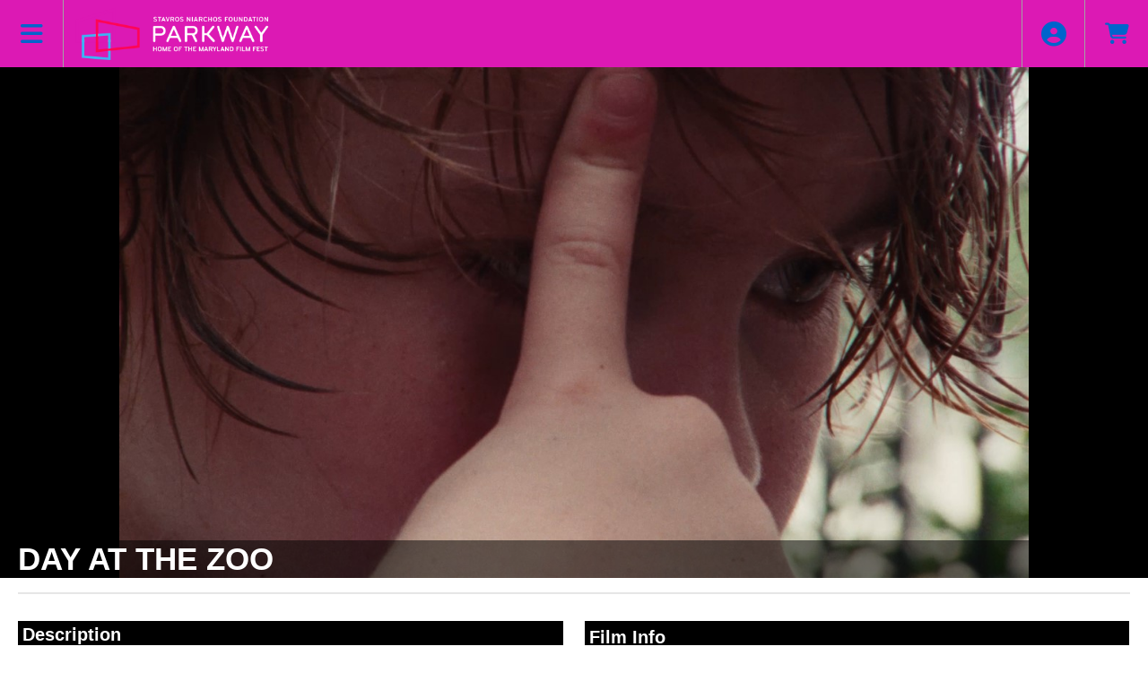

--- FILE ---
content_type: text/html; charset=utf-8
request_url: https://prod5.agileticketing.net/websales/pages/info.aspx?evtinfo=194776~f1d263e3-bcec-4181-8d95-e4da3a5687b5&
body_size: 4351
content:

<!DOCTYPE html>
<html id="html" xmlns="http://www.w3.org/1999/xhtml" lang="en">
<head><title>
	SNF Parkway Theatre - Day at the Zoo
</title><meta http-equiv="X-UA-Compatible" content="IE=edge,chrome=1" /><meta name="viewport" content="width=device-width, initial-scale=1, maximum-scale=5" /><link href="../script/extern/bootstrap/bootstrap.min.css" rel="stylesheet" />
	<link rel="stylesheet" href="../styles/atsstyles.css?v=6.39.13.0"  type="text/css" />
	<link id="DefaultStyle" href="../styles/SNFParkwayTheatre_3973/styles.css?v=638755921813030000&amp;" type="text/css" rel="stylesheet" /><link id="favicon" rel="shortcut icon" href="../includes/SNFParkwayTheatre_3973/images/Parkway_Icon.ico" />
	<link rel="stylesheet" href="../script/extern/tinyslide/tiny-slider.css" />
	<script src="../script/extern/tinyslide/tiny-slider.js"></script>
    <link rel="stylesheet" href="../script/extern/swiper/swiper-bundle.min.css" />
    <script src="../script/extern/swiper/swiper-bundle.min.js"></script>
<meta property="twitter:card" content="summary_large_image" /><meta property="og:type" content="website" /><meta property="og:title" content="Day at the Zoo" /><meta property="og:site_name" content="SNF Parkway Theatre" /><meta property="og:image" content="https://prod5.agileticketing.net/images/user/mdff_3973/2022%20Shorts%20Images\DayAtTheZoo.jpg" /><meta property="og:description" content="A young uncle realizes something is very wrong with his 6-year-old nephew as they bond at the zoo." /><script async src="https://www.googletagmanager.com/gtag/js?id=G-TFHQ2MCVV6"></script><script>window.dataLayer = window.dataLayer || [];function gtag(){ dataLayer.push(arguments); }gtag('js', new Date());gtag('config', 'G-TFHQ2MCVV6', { 'cookie_domain': 'none', cookie_flags: 'SameSite=None;Secure' });gtag('event', 'view', { 'send_to': ['G-TFHQ2MCVV6'], 'event_category': 'SNF Parkway Theatre', 'event_label': 'Day at the Zoo'});aglECCurrencyCode = 'USD';</script>
	<script src="../script/extern/jquery/jquery-3.7.1.min.js"></script>
	<script src="../script/extern/popper/popper.min.js"></script>
	<script src="../script/extern/bootstrap/bootstrap.min.js"></script>
	<script src="../includes/AgileTicketing_UtilScripts-v1.js?v=6.39.13.0.01" type="text/javascript"></script>
	<script src="../script/ATSMod.js?v=6.39.13.0" type="text/javascript"></script>
	<!-- script src="../includes/inert.min.js?v=6.39.13.0" type="text/javascript"></script !-->
	<script src="../includes/agl-gtm.js?v=6.39.13.0" type="text/javascript"></script>
</head>
<body id="body" class="agl-body BodyStyle">
	<form name="Form" method="post" action="./info.aspx?evtinfo=194776%7ef1d263e3-bcec-4181-8d95-e4da3a5687b5&amp;" id="Form">
<div>
<input type="hidden" name="__VIEWSTATE" id="__VIEWSTATE" value="/wEPDwUJNjU5Mzg0MTcyZGQt7uA8Lch7jcWaNFvgqFj3fvPpZaYCw1E5Umb5D0Gjww==" />
</div>

<script type="application/ld+json">[{"@context": "http:\/\/schema.org", "@type": "Event", "name": "Altered States Shorts", "startDate": "2022-04-30T09:30:00-04:00", "location": {"@type": "Place", "name": "SNF Parkway Theatre 1", "sameAs": "https://mdfilmfest.com/", "address": {"@type": "PostalAddress","addressLocality": "Baltimore","addressRegion": "MD","postalCode": "21201","streetAddress": "5 W. North Avenue"}}, "offers": {"@type": "Offer", "url": "https://prod5.agileticketing.net/websales/pages/info.aspx?evtinfo=196372~f1d263e3-bcec-4181-8d95-e4da3a5687b5"}},{"@context": "http:\/\/schema.org", "@type": "Event", "name": "Altered States Shorts", "startDate": "2022-05-01T04:20:00-04:00", "location": {"@type": "Place", "name": "SNF Parkway Theatre 2", "sameAs": "https://mdfilmfest.com/", "address": {"@type": "PostalAddress","addressLocality": "Baltimore","addressRegion": "MD","postalCode": "21201","streetAddress": "5 W. North Avenue"}}, "offers": {"@type": "Offer", "url": "https://prod5.agileticketing.net/websales/pages/info.aspx?evtinfo=196372~f1d263e3-bcec-4181-8d95-e4da3a5687b5"}}]</script>
<script type="text/javascript">
//<![CDATA[
var EntryCorp = '3973';
var EntryReg = '3972';
var CorpImagePath = 'https://prod5.agileticketing.net/images/user/mdff_3973/';
var EntryGroupName = 'SNF PARKWAY / MARYLAND';
var EntryCorpName = 'SNF Parkway Theatre';
var EntryRegName = 'SNF Parkway Theatre';
var EntryGroupGUID = 'f1d263e3-bcec-4181-8d95-e4da3a5687b5';
var ats_PageDescription = 'Day at the Zoo';
window.ats_IsOutletSession = false;
window.ats_IsKioskSession = false;
var ats_IsAuthenticated = false;
var ats_AppCustToken = '';
var ats_WebPriceTransparency = true;
//]]>
</script>

<div>

	<input type="hidden" name="__VIEWSTATEGENERATOR" id="__VIEWSTATEGENERATOR" value="311372AF" />
	<input type="hidden" name="__EVENTVALIDATION" id="__EVENTVALIDATION" value="/wEdAAVKInsCbMUK8JPLc2ljkdeltHhDtap0qBr9Kal0AHa+xuHBPvoahb3SAL+ir20PInA5A7dLP3yYfX8vQ7tr1yzC8Pxu4mj1px7kJ1WFLEiTA8rXPkYP+Hw/dk6nggthoOC9FlAdxjIYNxJFzTj0AiOY" />
</div>
		<div id="container" class="agl-container">
			<div id="intro" class="agl-intro">
				<div id="pageHeader" class="agl-header">
					<div id="navButtons" class="agl-usernav">
<div id="NavBarBlock" class="agl-userlinks">
    
    
	<a id="navbar_lnkSignInOut" class="agl-acct-signinout NavSignInOut" href="https://prod5.agileticketing.net/websales/pages/login.aspx?epgguid=f1d263e3-bcec-4181-8d95-e4da3a5687b5&amp;ReturnURL=https%3a%2f%2fprod5.agileticketing.net%2fwebsales%2fpages%2finfo.aspx%3fevtinfo%3d194776%7ef1d263e3-bcec-4181-8d95-e4da3a5687b5%26&amp;">Sign In</a>
	
	
	
	
	
	
	<span id="navbar_lblSpacer6" class="agl-acct-spacer">&nbsp;|&nbsp;</span>
	<a id="navbar_lnkMyCalendar" class="agl-acct-mycal NavMyCalendar" href="https://prod5.agileticketing.net/websales/pages/mycal.aspx?epgguid=f1d263e3-bcec-4181-8d95-e4da3a5687b5&amp;">My Calendar&nbsp;</a>
    <span id="navbar_imgMyCalendar" class="agl-acct-mycalimg NavMyCalendarImg fa fa-info-circle" wijtip=""></span>
	
	
	<span id="navbar_lblSpacer1" class="agl-acct-spacer">&nbsp;|&nbsp;</span>
	<a id="navbar_lnkViewBasket" class="agl-acct-cartlink atsCartLink agl-acct-cartlink-empty" agl_cname="" agl_cartcount="" agl_customername="" agl_membership="" agl_membernumber="" href="https://prod5.agileticketing.net/websales/pages/viewbasket.aspx?epgguid=f1d263e3-bcec-4181-8d95-e4da3a5687b5&amp;">Cart (0)</a>
</div></div>
					<div id="headerMenu" class="agl-headerinner">
						<div id="headerInclude" class="agl-headerinclude"><a class="EpgHeaderLink" aria-label="View Website of SNF Parkway Theatre" href="https://mdfilmfest.com/"><div class="EpgHeaderLogoBox"><img class="EpgHeaderImg EpgHeaderLogo" alt="Organization Logo" src="https://prod5.agileticketing.net/images/user/mdff_3973/ParkwayWebLogo.png" border="0"></div></a></div>
						<div id="BasketContents_navbar" class="agl-navigation"><ul id='nav' class='agl-navigation-main'>
<li class="LinkHeader"><a href='#'>&nbsp;</a>
	<ul class="LinkGroup">
		<li><a href='https://mdfilmfest.com/'>HOME</a></li>
</ul>
</li>
<li class="LinkHeader"><a href='#'>&nbsp;</a>
	<ul class="LinkGroup">
		<li><a href='entrypoint.aspx?GUID=8bc073b6-5168-4092-8a65-75332b6f9cdd&'>UPCOMING PROGRAMMING</a></li>
</ul>
</li>
<li class="LinkHeader"><a href='#'>&nbsp;</a>
	<ul class="LinkGroup">
		<li><a href='entrypoint.aspx?GUID=a18095ca-fec2-4fe8-9aeb-b0ae9af32bab&'>MULTI PASSES</a></li>
</ul>
</li>
<li class="LinkHeader"><a href='#'>&nbsp;</a>
	<ul class="LinkGroup">
		<li><a href='entrypoint.aspx?GUID=0d78cc55-d9aa-4593-9250-4a1e9215ac37&'>DONATE</a></li>
</ul>
</li>
<li class="LinkHeader"><a href='#'>&nbsp;</a>
	<ul class="LinkGroup">
		<li><a href='https://prod5.agileticketing.net/WebSales/pages/login.aspx?ReturnUrl=%2fWebSales%2fpages%2fCustomerManagement.aspx%3fepguid%3d7beea871-8834-48b9-8f55-48c89694d093%26&epguid=7beea871-8834-48b9-8f55-48c89694d093&mn='>SIGN IN</a></li>
</ul>
</li>
</ul></div>
					</div>
				</div>
			</div>
			<div id="pageContent" class="agl-content">
                <table class="agl-columnset columnsSet1" cellspacing="0" cellpadding="0">
	            <tr valign="top">
		            <td class="columnSet1-1" rowspan="3">
			            <div id="column1BottomInclude"></div>
		            </td>
                    <td class="columnSet1-23">
    		            
    <div id="ctl00_CPH1_InfoContainer" class="InfoContainer Event">
        
        <h1 id="ctl00_CPH1_Name" class="BigBoldText Name" data-agl_pid="Short-194776" data-agl_name="Day at the Zoo" data-agl_category="Short" data-agl_ectype="detail" data-agl_listname="">Day at the Zoo</h1>
        
        <div id="ctl00_CPH1_SocialBlock" class="Social SocialAddThis"></div>
        <div id="ctl00_CPH1_Media" class="Media"><ul><li data-type="0" data-value="2022 Shorts Images\DayAtTheZoo.jpg" data-caption=""><img loading="lazy" src="https://prod5.agileticketing.net/images/user/mdff_3973/2022 Shorts Images\DayAtTheZoo.jpg" alt="" /></li></ul></div>
        
         <div id="ctl00_CPH1_Purchase" class="Purchase PurchaseShort">
            <h2 id="ctl00_CPH1_PurchaseHeader" class="Header epgColor2Back">Showing In</h2>
            
                    <div id="ctl00_CPH1_listShowings_ctl00_Showing" class="Showing ShowingItem PastShowing" evtdates="[&quot;4/30/2022&quot;]">
                        <div id="ctl00_CPH1_listShowings_ctl00_EventName" class="Name">Altered States Shorts</div>
                        <span id="ctl00_CPH1_listShowings_ctl00_Venue" class="Venue" VenueID="1252">SNF Parkway Theatre 1</span>
                        <span id="ctl00_CPH1_listShowings_ctl00_StartDateTime" class="DateTime"><span class="Day">Sat,&nbsp;</span><span class="Date">Apr 30, 2022</span><span class="Time"> 9:30 PM</span></span>
                        
                        
                        <div id="ctl00_CPH1_listShowings_ctl00_ShortDesc" class="ShortDescription ParentDescription" style="clear: both;">Our annual selection of mind-expanding short films is guaranteed to take you on a trip. Or something like that.</div>
						
                        
                        <div id="ctl00_CPH1_listShowings_ctl00_ShowingButtonGroup" class="ButtonGroup" data-agl_pid="Showing-196629" data-agl_name="Altered States Shorts" data-agl_category="Showing" data-agl_ectype="impression" data-agl_listname="Info-ShowsInList" data-agl_date="4/30/22 09:30 P">
                            <a href="javascript: ats_MyCalendarActions('ctl00_CPH1_listShowings_ctl00_MyScheduleAdd', 196629);" id="ctl00_CPH1_listShowings_ctl00_MyScheduleAdd" class="MyCalLink MyCalNotAdded" mctip="" aria-label="Add To My Calendar - Altered States Shorts - Sat, Apr 30, 2022"><span class="ico">&nbsp;</span></a>
                            <a href="info.aspx?evtinfo=196372~f1d263e3-bcec-4181-8d95-e4da3a5687b5&" id="ctl00_CPH1_listShowings_ctl00_ViewLink" class="agl-epgbutton ViewLink">More Details</a>
                            <a id="ctl00_CPH1_listShowings_ctl00_BuyLink" class="agl-epgbutton BuyLink agl-cred PastEvent">Not Available</a>
                            <div style="clear:both; height: 0px;">&nbsp;</div>
                        </div>
                    </div>
                
                    <div id="ctl00_CPH1_listShowings_ctl01_Showing" class="Showing ShowingItem PastShowing" evtdates="[&quot;5/1/2022&quot;]">
                        <div id="ctl00_CPH1_listShowings_ctl01_EventName" class="Name">Altered States Shorts</div>
                        <span id="ctl00_CPH1_listShowings_ctl01_Venue" class="Venue" VenueID="1253">SNF Parkway Theatre 2</span>
                        <span id="ctl00_CPH1_listShowings_ctl01_StartDateTime" class="DateTime"><span class="Day">Sun,&nbsp;</span><span class="Date">May 1, 2022</span><span class="Time"> 4:20 PM</span></span>
                        
                        
                        <div id="ctl00_CPH1_listShowings_ctl01_ShortDesc" class="ShortDescription ParentDescription" style="clear: both;">Our annual selection of mind-expanding short films is guaranteed to take you on a trip. Or something like that.</div>
						
                        
                        <div id="ctl00_CPH1_listShowings_ctl01_ShowingButtonGroup" class="ButtonGroup" data-agl_pid="Showing-196630" data-agl_name="Altered States Shorts" data-agl_category="Showing" data-agl_ectype="impression" data-agl_listname="Info-ShowsInList" data-agl_date="5/1/22 04:20 P">
                            <a href="javascript: ats_MyCalendarActions('ctl00_CPH1_listShowings_ctl01_MyScheduleAdd', 196630);" id="ctl00_CPH1_listShowings_ctl01_MyScheduleAdd" class="MyCalLink MyCalNotAdded" mctip="" aria-label="Add To My Calendar - Altered States Shorts - Sun, May 1, 2022"><span class="ico">&nbsp;</span></a>
                            <a href="info.aspx?evtinfo=196372~f1d263e3-bcec-4181-8d95-e4da3a5687b5&" id="ctl00_CPH1_listShowings_ctl01_ViewLink" class="agl-epgbutton ViewLink">More Details</a>
                            <a id="ctl00_CPH1_listShowings_ctl01_BuyLink" class="agl-epgbutton BuyLink agl-cred PastEvent">Not Available</a>
                            <div style="clear:both; height: 0px;">&nbsp;</div>
                        </div>
                    </div>
                
        </div>
        <div id="ctl00_CPH1_CustomInformation" class="CustomInformation"><table cellpadding="0" cellspacing="0"><tr cpropgroup="Film Info"><td colspan="2"><div class="Header epgColor2Back">Film Info</div></td></tr><tr cpropgroup="Film Info" class="PropFirst"><td><span cpropid="1984" cpropname="Year" class="PropName">Year:</span></td><td><span cpropid="1984" cpropname="Year" class="PropValue">2021</span></td></tr><tr cpropgroup="Film Info" class="PropFirst"><td><span cpropid="1987" cpropname="Production Country" class="PropName">Production Country:</span></td><td><span cpropid="1987" cpropname="Production Country" class="PropValue">USA</span></td></tr><tr cpropgroup="Cast/Crew Info"><td colspan="2"><div class="Header epgColor2Back">Cast/Crew Info</div></td></tr><tr cpropgroup="Cast/Crew Info" class="PropFirst"><td><span cpropid="1991" cpropname="Director" class="PropName">Director:</span></td><td><span cpropid="1991" cpropname="Director" class="PropValue">Harris Gurny</span></td></tr></table></div>
        <div id="ctl00_CPH1_Description" class="Description"><h2 class="Header epgColor2Back">Description</h2><div class="Text">A young uncle realizes something is very wrong with his 6-year-old nephew as they bond at the zoo.</div></div>
        
        
        <div id="ctl00_CPH1_RelatedEventBlock" class="RelatedEventBlock"></div>
        
        <div id="ctl00_CPH1_BackToList" class="BackToListLink"></div>
    </div>
    <div class="ClearEnd" style="clear:both;">&nbsp;</div>
	<input name="ctl00$CPH1$hidInit" type="hidden" id="ctl00_CPH1_hidInit" class="HidInit" />
	<input name="ctl00$CPH1$hidInitCart" type="hidden" id="ctl00_CPH1_hidInitCart" class="HidInitCart" />
	<input name="ctl00$CPH1$hidInitMyCal" type="hidden" id="ctl00_CPH1_hidInitMyCal" class="HidInitMyCal" />
    <script type="text/javascript">
        function list_Load() {
            ats_UpdateInCartStats($('.HidInit:first').val(), $('.HidInitCart:first').val(), true);
            ats_UpdateMyCalStats($('.HidInitMyCal:first').val(), true);
        }
        
        window.onload = list_Load; </script>

                    </td>
	            </tr>
            </table>
				    
			</div>
			<div id="pageFooter" class="agl-footer">
				<div id="footerInclude" class="agl-footerinclude"><div id="poweredBy">Powered By <a href="http://www.agiletix.com/" target="_blank">Agile Ticketing Solutions</a></div>
<script src="../includes/SNFParkwayTheatre_3973/1-CustomScripts.js?v=638755921813030000" type="text/javascript"></script></div>
			</div>
        </div>
		<input name="ctl00$CPHBottom$ctlPBScroll" type="hidden" id="ctlPBScroll" />
    
<script language='javascript'>scrollTo(0,0);
scrOfX=0;
srcOfY=0;
onscroll = getScrollXY;</script></form>
<script type="text/javascript" src="/_Incapsula_Resource?SWJIYLWA=719d34d31c8e3a6e6fffd425f7e032f3&ns=3&cb=1010131725" async></script></body>
</html>

--- FILE ---
content_type: text/css
request_url: https://prod5.agileticketing.net/websales/styles/SNFParkwayTheatre_3973/styles.css?v=638755921813030000&
body_size: 6512
content:
@import url("../atsreset.css");
:root {
	--desc-block-width: 250px;
	--epg-color1: #dc19b4;
	--epg-color1text: white;
	--epg-color3: #a3a3a3;
	--epg-color3text: white;
}

.agl-modalheader, .agl-modalfooter { background-color: black; color: white; font-size: 20px; }
.agl-modalcontainer { border-color: var(--epg-color1); }
#PaymentButtonBlock { margin-top: 10px; }
.agl-accountlinks { top: 10px; }

body { font: 14px/1.5 "Open Sans",Arial,sans-serif; }
* { border-radius: 0px!important; }
/*a:focus, .agl-epgbutton:focus { outline: 2px #389AFF dashed; }*/
a { text-decoration: none; color: #0064cc; }
a:hover { color: #389AFF; }
input[type=button], input[type=submit], button { border-width: 0px; }
.agl-cf::before, .agl-cf::after { content: " "; display: table; }
.agl-cf::after { clear: both; }
.agl-float-right { float: right; }
.agl-float-left { float: left; }
.agl-leftpad0 { padding-left: 0px!important; }

.agl-body { padding: 0px; margin: 0px; visibility:hidden; background-repeat: no-repeat; background-attachment: fixed; background-position: center center; background-size: cover; }
.agl-bodybuy { background-color: white; padding-bottom: 10px!important; }
.agl-header { width: 100%; margin: auto; position: relative; }
.agl-headerinclude { position: relative; }
.agl-usernav { display: none; position: fixed; width: 100%; top: 0px; left: 0px; z-index: 9900; box-shadow: 0px 0px 2px 2px #666666; }
.agl-userlinks { text-align: right; padding: 10px; width: 1128px; margin: auto; }
.agl-userlinks a, .agl-userlinks span { text-decoration: none; color: white; font-weight: bold; font-size: 105%; }
.agl-container { width: 100%; display:flex; flex-direction: column; min-height: 100vh; margin: auto; background-color: white; min-width: 320px; }
.agl-intro { padding-top: 0px; flex: none; }
.agl-content { clear: both; position: relative; background-color: white; padding-bottom: 20px; padding-top: 0px; flex: 1 0 auto; }
.agl-columnset { width: calc(100% - 40px); max-width: 1440px; margin: auto; border-top: solid 10px transparent; border-collapse: unset; }
.agl-footer { background-color: white; color: black; text-align: center; padding:0px; margin:0px; flex: none; }
.agl-footerinclude { margin: auto; width: unset; padding: 0px; border: solid 40px transparent; border-right-width: 20px; border-left-width: 20px; }
.agl-cols-33 { width: calc(33.33% - 20px); margin: 10px; float: left; text-align: left; }
.agl-footer #poweredBy { display: block; text-align: center; clear: both; float: none; }
.agl-passcodebody { visibility: visible; background-color: #666666; min-height: 100vh; padding-top: 10% !important; }
.agl-passcodeentry { width: 300px; max-width: 100%; margin: auto; border-radius: 8px; background-color: #ffffff; padding-top: 20px; }
table#CustomerLogin_CreateCustomer_tblNewAccount { width: 100%; }
.StandoutBlock, #CustomerLogin_ExistingCustomerBlock, .outletLogin.ReturningCustomersBlock, #ctl04_ExistingCustomerBlock, #ctl04_CustomerAuthBlock { width: 90%; max-width: 500px; margin: auto; }
.ReturningCustomersBlock { width: unset; padding: 20px; margin: 0px; margin-bottom: 10px; float: none; }
.NewCustomersBlock { float: none; }
.NewCustomersBlock a, .NewCustomersBlock a:link, .NewCustomersBlock a:visited, .AssignCustomer a, .AssignCustomer a:link, .AssignCustomer a:visited { width: unset; }

.agl-accountimage { right: 8px; }
.agl-accountimage #divImageLabel { display: none; }
.agl-acctdetail { margin: 8px; }
.agl-acctdetail span:first-of-type { display: block; font-weight: bold; width: 80px; }
.agl-acctdetail-links a, .AssignCustomer a { display: block; margin: 16px; padding:4px; color: black!important; background-color: white!important; border: solid 1px rgba(128,128,128, .25); }
.agl-acctdetail-links a:hover, .AssignCustomer a:hover { border-color: rgba(128,128,128, .75); }
.PassListBlock > table, table#dlOrders { width: 100%; }
.ReturnTicketListBlock > table, table#dlEvents {width: 100%;}

.agl-navigation { text-transform: uppercase; position:relative; }
.agl-acct-spacer { }
.agl-acct-cartlink-empty { }
.agl-navigation-toggle, .agl-navigation-cart, .agl-navigation-user { width: 30px; text-align: center; cursor: pointer; box-shadow: 0px 0px 0px 0px #ffffff; margin: 8px; }
.agl-navigation-toggle, .agl-navigation-user { display: none; }
.agl-navigation-cart { position:absolute; top: 0px; right: 0px; padding: 2px; margin: 6px; }
.agl-navcart-count { position: absolute; font-size: 15px; line-height: 15px; top: 12px; right: 18px; font-weight: bold; border-radius: 12px!important; display: inline-block; background-color: tomato; padding: 3px; }
.agl-navigation-user { display: block; position:absolute; top: 0px; right: 40px; padding: 2px; margin: 6px; }
.agl-navigation-userinitial span { font-size: 180%; font-weight: bold; }
.agl-navigation-userimage { height:100px!important; display: inline-block; }
.agl-navigation-userimage img { max-height: 80px; max-width: 100%; }
.agl-navigation-toggle { position:absolute; top: 0px; padding: 2px; margin: 6px; left: 0px; }
.agl-navigation > ul { list-style: outside none none; position: relative; }
.LinkHeader .fa-chevron-down { display: none; }
.agl-navigation > ul > li { float: left; position: relative; border-left: solid 1px #a3a3a3; }
.agl-navigation > ul > li:last-child { border-right: solid 1px #a3a3a3; }
.agl-navigation > ul > li > a { float: left; padding: 0px 40px; letter-spacing: 0.75px; color: white; font-weight: normal; border: 0px; line-height: 75px; }
.agl-navigation > ul > li > a:hover, .agl-navigation > ul > li.LinkHeader > a:hover { border: 0px; }
.agl-navigation > ul > li > ul > li > a { display: block; padding: 0px 13px; letter-spacing: 0.75px; line-height: 43px; border-bottom: solid 2px transparent; border-top: solid 2px transparent; color: white; font-weight: normal;  }
ul.agl-navigation-account { display: none; }
.agl-search-group { display: table; background-color: white; box-shadow: 0px 0px 1px 1px #393939; padding: 2px; margin-top: 4px; position: absolute; top: 6px; right: 90px; z-index: 1;  }
.agl-search-group-input { display: table-cell; margin: 2px 6px; border: solid 0px transparent; width: 80px; }
.agl-search-group-action { display: table-cell; cursor: pointer; background:none; padding: 0px; border-width:0px; }
.fa-clock-o, .fa-map-marker { width: 15px; }
.agl-mtype-traditional #nav { max-width: calc(100% - 140px); }

.agl-slidecanvas { position: absolute; top:0px; left: 0px; height: 100vh; width: 0px; transition: all .25s ease; z-index:10000; overflow:hidden; background-color: rgba(0,0,0,.7); }
.agl-slidecanvas.agl-open { height: 100vh; width:100vw; }
.agl-slidemenu { background-color: black; position: absolute; display: block; overflow: hidden; z-index:10001; }
.agl-open .agl-slidemenu { top: 0px; left: 0px; height: 100vh; padding: 0px; min-width: 300px; width: 50%; overflow:auto; }
.agl-slidemenu button { background-color: rgba(255,255,255, .3); position: absolute; right: 24px; top: 22px; color: white; font-size: 200%;  }
.agl-slidemenu > ul { margin: 20px; }
.agl-slidemenu > ul > li { margin-top: 10px;}
.agl-slidemenu a { color: white!important; display: block; font-size: 130%; }
.agl-slidemenu li ul a { padding-left: 20px; }
.agl-slidemenu li ul a:hover { color: black!important; background-color: white; }

/**/
.agl-iframed .agl-headerinclude, .agl-iframed .agl-footer, .agl-iframed .agl-usernav, .agl-iframed .agl-navigation { display: none; }
.agl-iframed .agl-intro { padding-top: 0px; }
.agl-iframed { background-image: none !important; background-color: transparent !important; padding: 0px !important; }

.FilterContainer .PageBox, .PageBox { margin-right: 20px; margin-top: 4px; clear: unset; float:left; }
.FilterContainer .ViewFilter, .ShowingCount, .SLTFilter, .GRPFilter { display: none; }
.agl-caldatewithevt { background: silver none no-repeat top left ! important; }
.AlphaFilter .FilterLink, .DatePager .agl-epgbutton { padding: 0px 4px; margin-bottom: 4px; border-radius: 4px; background-color: white; font-weight: bold; }
.AlphaFilter .FilterLinkCurrent, .DatePager .agl-selected { background-color: black; color: white; }
.AgileList .Separator, .ListItemSeperator { display: none; }
.AgileList:not(.AgileList-Legacy) .Image, .AgileList:not(.AgileList-Legacy) .Name { cursor: pointer; }
.AgileList .Item > div, .VerboseListItem > div { margin: 4px; }
.AgileList .Item > a { margin: 8px; }
.AgileList-Detailed .Name, .AgileList-Detailed .Venue, .AgileList-Detailed .DateTime { width:auto; float: none; }
.AgileList:not(.AgileList-Schedule, .AgileList-CategoryList) .Item, .MyCal .Item, .VerboseListItem, .ListItem { padding: 0px; background-color: white; box-shadow: 0px 0px 0px 1px rgb(230, 230, 230); margin-top: 8px; }
.AgileList-Detailed.AgileList-Poster .Item img {
    margin-right: 10px;
}
.AgileList-Tiles .Item { margin: 8px; }
.AgileList-Tiles .ItemInfo { padding: 8px; padding-bottom: 0px; }
.AgileList-Tiles .ItemInfoFull { height: 270px; }
.AgileList-Tiles .FadeBottom { background: linear-gradient(transparent, rgb(255,255,255), rgb(255,255,255)); }
.AgileList-Tiles .AllShowings { display: none; }
.AgileList-Tiles .ImageBox { text-align: center; }
.AgileList-Tiles .Item .Image { height: auto; width: 96%; margin-top: 6px; transition: all 0.15s ease; }
.AgileList-Tiles-2 .Item { width: calc(50% - 15px); }
.AgileList-Tiles-2.AgileList-Poster .ImageBox {
    height: fit-content;
    height: -moz-fit-content;
    margin: 0px!important;
}
.AgileList-Tiles-2.AgileList-Poster .Item .Image {
    width:45%;
    max-width: 450px;
}
.AgileList-Tiles-3 .Item { width: calc(33.33% - 14px); }
.AgileList-Tiles-3 .ImageBox { margin: 0px!important; height: 140px; }
.AgileList-Tiles-3.AgileList-Poster .ImageBox { height: 350px; }
.AgileList-Tiles-3.AgileList-Poster .Item .Image { width: 50%; max-width: 314px; }
.AgileList-Tiles-3 .ItemInfoFull { height: 500px; }
.AgileList-Tiles-4 .Item { width: calc(25% - 13px); }
.AgileList-Tiles-4 .ImageBox { margin: 0px!important; height: 120px; }
.AgileList-Tiles-4.AgileList-Poster .ImageBox { margin: 0px!important; height: fit-content; height: -moz-fit-content; }
.AgileList-Tiles-4.AgileList-Poster .Item .Image {
    width: 50%;
    max-width: 314px;
}
[class*="AgileList-Tiles-"]:not(.AgileList-Tiles-2, .AgileList-Tiles-3, .AgileList-Tiles-4) .Item { width: calc(19% - 12px); }
[class*="AgileList-Tiles-"]:not(.AgileList-Tiles-2, .AgileList-Tiles-3, .AgileList-Tiles-4) .ImageBox {
    margin: 0px !important;
    height: 120px;
}

[class*="AgileList-Tiles-"]:not(.AgileList-Tiles-2, .AgileList-Tiles-3, .AgileList-Tiles-4).AgileList-Poster .ImageBox {
    margin: 0px !important;
    height: fit-content;
    height: -moz-fit-content;
}

[class*="AgileList-Tiles-"]:not(.AgileList-Tiles-2, .AgileList-Tiles-3, .AgileList-Tiles-4).AgileList-Poster .Item .Image {
    width: 50%;
    max-width: 314px;
}
.AgileList-Detailed .Item, .MyCal .Item, .AgileList-List .Item { padding:16px; }
.AgileList-Detailed .ImageBox > img { max-width: 276px; min-width: 276px; }
.AgileList-Detailed .AllShowings {
    padding-top: 3px;
}
.AgileList-Detailed .ItemInfo:not(.ItemInfoFull) {
    width: calc(95% - var(--desc-block-width));

}
.AgileList-Detailed .DescriptionContainer .Descriptive.ShortDescription { 
    width: 100%;
    max-width: 1133px;
    overflow: hidden; 
    max-height: 22vh; 
    height: fit-content; 
    height: -moz-fit-content;

}
.AgileList-Detailed .ItemInfo .DescriptionContainer .AllShowings .ShowingTimes {
    padding-bottom: 2px;
}
.AgileList-Detailed .Name {
    font-size: 2em;
}
.AgileList-Detailed .ViewLink, .AgileList-Detailed .BuyLink, .AgileList-Detailed .MyCalLink {
    float: left;
    margin: 8px;
}
.AgileList-Detailed .ButtonBar {
    float: left;
    width: auto;
}
/*.AgileList-Detailed .ImageBox, .AgileList-Detailed .ItemInfo, .AgileList-Detailed .ViewLink, .AgileList-Detailed .BuyLink, .AgileList-Detailed .MyCalLink { float: none; width: auto; }*/
.AgileList-Detailed .CustomProperties > table { width: 100%; }
.AgileList-Simple .Name { float: none; width: auto; }
.AgileList-Simple .Name, .AgileList-Simple .Venue, .AgileList-Simple .DateTime { width: auto; }

.AgileList-Tiles .Item > div, .AgileList-Schedule .Item > div { margin: 0px; }
.AgileList .ScheduleContainer, .agl-scrollcontainer { margin: auto; } { }
.AgileList .ScheduleHeadTopTable.agl-floated { position: absolute; z-index: 1010; background-color: white; }
.AgileList .ScheduleHeadRow { border: 1px solid #fff; height: 50px; }
/*.ScheduledEvent { border: 4px solid rgba(99,99,99,.2)!important; }*/
.ScheduledEvent .DetailsBox .Image { max-width: 90%; }
.ScheduledEvent .ImageBox .Image { transition: all 0.15s ease; width: 100%; margin-top: 0px; }
.AgileList .ShowingTimes .Date { min-width: fit-content; min-width: -moz-fit-content; width: 145px; display: inline-block; }
.AgileList .ShowingTimes .Showing { padding-right: 10px; }
.AgileList .Item.agl-hover, .ListItem.agl-hover { background: linear-gradient(to bottom right, rgba(245,245,245,.75), rgba(255,255,255,.75)); }

.AgileList-HighlightList .Item.Featured { width: calc(100% - 20px); padding-bottom: 10px; }
.AgileList-HighlightList .Item.Featured .ImageBox { height:unset; }
.AgileList-HighlightList .Item.Featured .ItemInfo { height:unset; }
.AgileList-HighlightList .Item.Featured .ImageBox img { width:100%; margin: 0px; padding:0px; }
.AgileList-HighlightList .Item.Featured .FadeBottom { display: none; }

.agl-list .DateBox { float: left; clear: none!important; }
.agl-list .SearchBox { float: left; clear: none; margin-bottom: 10px; }
.agl-list .SearchBox input { padding: 5px; border-width: 0px; margin-left: 2px; }
.agl-list .FilterList { display:none; float: none; clear:both; padding: 10px; padding-bottom:20px; background-color: #efefef; }
.agl-list .AlphaFilter { text-align: left; clear: both; margin-bottom: 10px }
.agl-list .FilterBox { width: unset;  display: inline-block; float: none; }
.agl-list .FilterBox > div { display: inline-block; margin-left: 10px; font-weight: bold; }
.agl-list .FilterBox select { border-width: 0px; padding: 4px; }
.agl-list .FilterShowHide { float: right; }
.agl-list .ViewBox { float: right; }
.DateSeparator { margin-top: 8px; }

.agl-scrollcontainer { position: relative; display: block; }
.agl-scrollleft { position: absolute; top: 0px; left: 0px; width: 30px; z-index: 1020; display:none; background: white url(../ActiveArrowLeft.png) 0px 0px repeat-y; opacity: .85; filter: alpha(opacity=85); }
.agl-scrollright { position: absolute; top: 0px; right: 0px; width: 30px; z-index: 1020; display:none; background: white url(../ActiveArrowRight.png) 0px 0px repeat-y; opacity: .85; filter: alpha(opacity=85); }
.agl-activescroll { border: 1px solid #444444; display:block; }

.InfoContainer .Media { display: none; }
.InfoContainer .Description, .InfoContainer .ExtraHTML, .InfoContainer .RelatedEventBlock, .InfoContainer .Comments, .InfoContainer .BackToListLink, .InfoContainer .AdditionalInformation { float: left; clear:left; width:49%; }
.agl-1col .Description, .agl-1col .ExtraHTML, .agl-1col .RelatedEventBlock, .agl-1col .Comments, .agl-1col .BackToListLink, .agl-1col .AdditionalInformation { float: none; width: unset; }
.InfoContainer > .Name { font-size: 200%; }
.InfoContainer > .Social { width: 600px; }
.InfoContainer .Purchase, .InfoContainer .RenewalItems { float: none; width: auto; border: solid 1px rgba(128,128,128,.2); margin-bottom: 20px; }
.InfoContainer .Purchase .Header { width: 0px; height: 0px; overflow:hidden; padding: 0px; margin: 0px; }
.InfoContainer .Purchase .Showing { position:relative; border: none; padding: 0px; margin: 0px; }
.InfoContainer .Purchase .Showing:after { content: ''; display: block; clear:both; }
.InfoContainer .Purchase .Showing > span { float: left; margin: 0px; padding: 10px 10px; }
.InfoContainer .Purchase .Showing span.DateTime { float: none; display:block; padding: 6px; font-weight: bold; background-color: black; color: white; }
.InfoContainer .Purchase .Showing .Time { min-width: 120px; }
.InfoContainer .Purchase .Showing .ViewLink { clear:both; }
.InfoContainer .Purchase .Showing .Venue { width: auto; }
.InfoContainer .CustomInformation { float: right; clear: right; width: 49%; }
.agl-ticketsearchcriteria .CustomInformation > table { margin-top: 40px; width: 100%; }
.InfoContainer .CustomInformation .Header { margin-top: 15px; }
.InfoImageDiv > img { float: none; max-width: 100%; max-height:300px; }

.agl-media-viewer { position: relative; background-color: black; height: calc(100vh - 150px); max-height: 720px; min-height: 150px; display: flex; justify-content: center; align-items: center; flex-grow: 1; flex-shrink:1; overflow: hidden; }
.agl-trailer-box iframe { width: 100%; aspect-ratio: 16/9;  height: calc(100vh - 203px); max-width: 100%; max-height: 669px; } 
.agl-content-box { background-color: white; padding: 10px; overflow: hidden; max-height: calc(100vh - 170px); max-width: 100%; }
.agl-media-box img { max-height: min(720px, calc(100vh - 150px)); max-width: 100%; }
.agl-media-viewer > .Name { position: absolute; bottom: 0px; left: 0px; right: 0px; padding-left: 20px; background-color: rgba(0,0,0,.5); font-size: 250%; color: white; z-index: 10; font-weight: 900; text-transform:uppercase; }
.agl-media-viewer-single > .Name { bottom: 0px; }
.agl-media-links {  height: 68px; overflow-x: auto; overflow-y: hidden; text-align: center; white-space: nowrap; }
.agl-media-links > a { position: relative; display: inline-block; margin: 6px; min-height: 22px; vertical-align: text-top; }
.agl-media-links > a > img { height: 50px; max-width: 95px; box-shadow: 1px 1px 10px 1px #333333; }
.agl-media-links > a > div { display: inline-block; padding: 0px 10px; border-radius: 2px!important; background-color: black; height: 50px; line-height:50px; text-align: center; font-weight: bold; color: white; box-shadow: 1px 1px 10px 1px #e3e3e3; }
.agl-media-ico { font-size: 32px; color: white; opacity: .65; position: absolute; left: 0; right: 0; top: 50%; transform: translateY(-50%); }

.agl-intro .EpgHeaderBanner { display: none; }
.EpgHeaderBanner { width: 100%; max-width: 1440px; margin: auto; display:block; }
.EpgHeaderLogo { padding: 0px; position: unset; max-width: unset; max-height: 88%; padding-top: 5px; }
.EpgHeaderLogoAbs { float:none; position:absolute; left: 10px; padding: 10px 0px; z-index: 900; }
.EpgHeaderName { font-weight: bold; font-size: 1.6em; position: absolute; white-space: nowrap; overflow:hidden; line-height:75px; padding: 0px 10px; left: 80px; text-align: center; max-height:unset; z-index: 99; }
.EpgHeaderLogoAbs, .EpgHeaderImage { position: unset; max-width: unset; max-height: 88%; padding-top: 6px; }
.EpgHeaderLogoBox { position: absolute; z-index: 99; text-align:center; }
.epgColor1 { color: #7db0df; }
.epgColor1Back { background-color: #dc19b4; color: white; }
.epgColor1Back a { color: white; }
.epgColor2 { }
.epgColor2Back { color: #ffffff; background-color: #000000; font-size:20px; }
a.epgColor2Back:hover { opacity: .85; filter: alpha(opacity=85); }
.epgColor2Back a{ color: white; }
.epgColor2BorderTop{ border-top: 4px solid #1b6cb3; }
.epgColor3{ color: #7db0df; }
.epgColor3Back{ background-color: #7db0df; }
.epgColor3BorderBottom{ border-bottom: 4px solid #7db0df; }

.wijmo-wijpager-button { background: none!important; margin: 2px!important; border-width: 0px!important; }
.wijmo-wijpager-button.ui-state-active * { background-color: black!important; color: white!important; }
.wijmo-wijpager-button.ui-state-hover * { background-color: black!important; color: white!important; }
.agl-epgbutton { font-weight: normal; border-radius: 4px; display: inline-block; margin: 2px; padding: 4px 8px; }
.agl-epgbutton:hover:not(.active):not(.MyCalLink):not(.danger) { background-color: #3cb4f5; }
.tierPriceColorSwatch { display: inline-block; width: 20px; height: 20px; }
.TierSelectInnerDiv, .TierSelectItemContainer { display: inline-block; margin-left: 2px; }
.TierAvailableQuantityText, .TierZeroQuantityText { display: inline; }
.BigBoldText { font-size: 1.1em; font-weight: bold; }
table.VerboseListItem, .VerboseListItem table, .columnSet1-23 > table { width: 100%; }
.CustomerQuestionTextCol { min-width: 120px; }
.CustomerQuestionReqCol { width: 10px; }
#ContinueButton { display: inline-block; float: right; }
.giftaddress_note { padding: 20px; }
.DonationAmountCol { width: auto; }
.orderQuestionItemBlock { margin-top: 20px; }
.orderQuestionItemHeader { padding: 4px; margin-bottom: 4px; }
.orderSummaryPackageHeader, .orderSummaryEventHeader, .orderSummaryMembershipHeader, .orderSummaryCatalogHeader { padding: 4px; }
.orderSummaryPackageHeader td, .orderSummaryEventHeader td, .orderSummaryMembershipHeader td, .orderSummaryCatalogHeader td { vertical-align: baseline; }
.orderSummaryPackageItems table td { width: 24%; }
.OrderTotalsText, .OrderTotalsTotalText { margin-right: 15px; }
.PackageTypesBlock .ItemHeaderRowText { padding-right: 30px; }
.packageRenewalItemBlock { padding: 5px; }
.packageRenewalItemBlock div { display: inline-block; }
#orderTotalsBlock { padding-bottom: 15px; }
.SocialMap, .SocialCal { display: none; }
.agl-epgbutton.MyCalLink { background-color: white!important; color: black!important; }
.MyCal .MyCalLink { float: right; }
.EventInfoHeader, .MembershipInfoHeader, .PackageInfoHeader, #trCatalogTitleRow, .PriceInfoHeader, .priceInfoBlock, .TitleArea, .TitleSplitArea, .CustInfoWebAddresss { display: none; }
.OrderListLineItem { margin: 10px; }
.OrderListLineItemHeader { padding-bottom: 10px; }

.agl-content ul, .agl-bodydescription ul, .BuyContainer ul { list-style-type: disc; padding-left: 30px; }
.agl-bodydescription ol, .agl-content ol, .BuyContainer ol { list-style-type: decimal; padding-left: 30px; }
.agl-modalbody { padding: 10px 0px; width: 95%; width: calc(100% - 20px); margin: auto; }
div#BuyOuterContainer { width: unset!important; overflow: auto; }

#descriptionbody form { padding: 5px; }
.DescriptionPageClose { margin: 10px auto; text-align: center; }
#EmailPreferences { padding: 10px 0px; }
.agl-packagecomponents > img { margin-top: 8px; margin-left: -1px; }
.agl-packagecomponents .TierPriceInfoBlock, .agl-packagecomponents #SectionList, .agl-packagecomponents #adaDivManual,
.agl-packageseatselect .TierPriceInfoBlock, .agl-packageseatselect #SectionList, .agl-packageseatselect #adaDivManual { margin-bottom: 20px; }

.PackageInfoItemType, .PackageInfoItemComponentGroup, .ItemHeaderRowText { font-weight: bold; }

@media only screen and (max-width: 1128px) {
    .agl-container { width: 100%; }
    .agl-userlinks { width: calc(100% - 40px); }
    .InfoContainer .Description, .InfoContainer .ExtraHTML, .InfoContainer .RelatedEventBlock, .InfoContainer .Comments, .InfoContainer .BackToListLink, .InfoContainer .Purchase, .InfoContainer .CustomInformation,.InfoContainer .AdditionalInformation { float: none; clear: none; width: 100%; }
}

@media (min-width: 769px) {
 
    .agl-navigation { min-height: 75px; }
    .agl-mtype-traditional .agl-navigation { padding-left: 182px; }
    .agl-navigation > ul > li > a { padding: 0px 20px; }
    .agl-navigation > ul > li > ul { display: none; min-width: 200px; }
    .agl-navigation > ul > li.agl-clicked > ul { display: block; position: absolute; top: 74px; left: 0px; z-index: 2000; border-top: solid 2px white; box-shadow: 0px 2px 1px 1px #000000; }
    .agl-navigation > ul > li > ul > li > a:hover { border-bottom: solid 2px #666666; border-top: solid 2px white; }

    .agl-navigation-toggle, .agl-navigation-cart, .agl-navigation-user { top: 0px; padding: 0px; width: 70px; margin: 0px; height:unset; border-left: solid 1px #a3a3a3; box-shadow: none; }
    .agl-navigation-toggle-slide { right: unset; left: 0px; display: block; border-left-width: 0px; border-right: solid 1px #a3a3a3; }
    .agl-navigation-toggle span, .agl-navigation-cart span, .agl-navigation-user span { display: block; line-height: 75px; }
    .agl-navigation-user { right: 70px; }
    ul.agl-navigation-account { background-color: var(--epg-color3); }
    .agl-navigation-mobile-user > ul.agl-navigation-account { display: block; position: absolute; top: 75px; right: 71px; z-index: 99; border-top: solid 2px white; box-shadow: 0px 2px 1px 1px #000000; }
    .agl-navigation-mobile-user > ul.agl-navigation-account > li { border-width: 0px; display: block; float: none; }
    .agl-navigation-mobile-user > ul.agl-navigation-account > li > a { display: block; line-height: 43px; float: none; min-width: 215px; text-align:right; }
    ul.agl-navigation-account { position: absolute; right: 0px; top: 0px; }
    .agl-mtype-traditional .EpgHeaderName { left: 0px; width: 180px; padding: 0px; }
    
    .AgileList-Tiles .Item.agl-hover .Image { width: 100%; margin-top: 0px; }
    .AgileList-Tiles.AgileList-Poster .Item.agl-hover .Image {
        width: 50%;
        margin-top: 6px;

    }
    .AgileList-Tiles-2.AgileList-Poster .Item.agl-hover .Image {
        width: 45%;
        margin-top: 6px;
    }
    .ScheduledEvent .Item.agl-hover .ImageBox .Image { width: 96%; margin-top: 3px; }
    .AgileList-Tiles-2 .Item { width: calc(50% - 18px);  }
    .AgileList-Tiles-3 .Item { width: calc(33.33% - 18px);  }
    .AgileList-Tiles-4 .Item { width: calc(25% - 16px);  }
    [class*="AgileList-Tiles-"]:not(.AgileList-Tiles-2, .AgileList-Tiles-3, .AgileList-Tiles-4) .Item {
        width: calc(19% - 14px);
    }
    .agl-basketclock > div { text-align: center; color: white; background-color: rgba(255,0,0,.5); font-weight: bold; margin: auto; width: 100%; }
    .CustomInformation tr:first-of-type div.Header { margin-top: 0px; }
    .InfoContainer .Purchase .Showing .ButtonGroup { float: right; }
    .EpgHeaderLogoBox { height: 75px; left:40px; }
    .agl-mtype-traditional .EpgHeaderLogoBox { left: 0px; max-width:180px; overflow:hidden; }
    .agl-search-group { right: 155px; top: 22px; z-index: 99; }
 
}

@media only screen and (min-width: 1281px) {
    .AgileList-Tiles-3 .ImageBox { margin: 0px!important; height: 200px; }
    .AgileList-Tiles-3 .ItemInfoFull { height: 350px; }
    .AgileList-Tiles-4 .ImageBox { margin: 0px!important; height: 171px; }
    .AgileList-Tiles-4 .ItemInfoFull { height: 321px; }
    .agl-search-group-input { width: 130px; }
}
@media only screen and (min-width: 1440px) {
    .agl-navigation > ul > li > a { padding: 0px 40px; }
}
@media only screen and (min-width: 1500px) {
    .agl-media-viewer > .Name { text-align: center; }
    .agl-media-viewer > .agl-media-links { text-align: center; }
    .agl-media-links > a { float: none; display: inline-block; }
}
@media (max-width: 830px){
    [class*="AgileList-Tiles-"]:not(.AgileList-Tiles-2, .AgileList-Tiles-3, .AgileList-Tiles-4) .Item {
    width: 75%;
    margin: 8px 12%;
    }
    
}

@media (max-width: 768px) {
    .agl-body { padding: 0px 0px; }
    .agl-body:not(.agl-iframed) .agl-truncate { display: none!important; }
    .agl-userlinks, .agl-columnset { width: calc(100% - 20px); }
    .agl-navigation-toggle, .agl-navigation-cart, .agl-navigation-user { display: inline; }
    .agl-navigation-userinitial span { font-size: 135%; font-weight: bold; }
    .agl-usernav { display: none; }
    .agl-container { background-color: white; }
    .agl-cols-3 { width: calc(100% - 20px); margin: 10px; }
    .agl-navigation { min-height: 44px; }
    .agl-navigation > ul { display: none;  }
    .agl-navigation > ul { margin-top: 45px; border-top: solid 2px white; }
    .agl-navigation > ul > li { float: none; }
    .agl-navigation > ul > li > a { float: none; display: block; line-height: 43px; }
    .agl-navigation > ul > li.LinkHeader > a { background-color: #393939; cursor: context-menu; color: white !important; }
    .agl-navigation > ul > li.LinkHeader i { display: none; }
    .agl-navigation-mobile > ul.agl-navigation-main { display: block; z-index: 2000; }
    .agl-navigation-main, .agl-navigation-mobile-user { height: 100vh; }

    .agl-navigation > ul > li > ul { display: block; }
    .agl-navigation > ul > li > ul > li > a:hover { border-bottom: solid 2px #666666; border-top: solid 2px white; }
    .agl-navigation-mobile-user > ul.agl-navigation-account { display: block; }
    .agl-table-res > tbody > tr > td { display: block; }
    .EpgHeaderName { text-align:left; line-height:43px; left: 45px; max-width: 54%; }
    .EpgHeaderLogo, .EpgHeaderLogoAbs { position: absolute; max-height: 35px; left:45px; margin-top:4px; padding: 0px; }

    .agl-cols-33 { float: none; width: auto; }
    .addToCartBlock { padding: 0px; }
    .agl-epgbutton { padding: 6px 12px; }
    #CancelOrderButton_btnClearCart_regularBtn { float: right; }
    .AgileList-Tiles .ImageBox { height: unset; max-height: 350px; }
    .AgileList-Tiles-2 .Item, .AgileList-Tiles-3 .Item, .AgileList-Tiles-4 .Item, [class*="AgileList-Tiles-"]:not(.AgileList-Tiles-2, .AgileList-Tiles-3, .AgileList-Tiles-4) .Item {
        float: none;
        width: calc(100% - 20px);
        margin: initial;
    }
    .AgileList-Detailed .ItemInfo {
        width: 100%;
    }
    .CalendarTable .DaysHeader { display:none; }
    .CalendarTable .Date .Day, .CalendarTable .Date .Mo, .CalendarTable .Date .Suffix { display: unset; }
    .CalendarTable .OutsideDate, .CalendarTable .Empty { display: none; }
    .CalendarTable td { display: block; }
    .columnSet1-2Inner23, .columnSet1-3Inner23 { display: block; }

    .InfoContainer .Name, .InfoContainer .Social, .InfoContainer .Purchase, .InfoContainer .CustomInformation { width: auto; float: none; }
    .InfoContainer .Purchase .Showing > span { display: block; width: auto; }
    .Purchase .Showing div { clear:left; }
    .Purchase .Showing .agl-epgbutton { float: none; }
    .Social > div > span, .Social > div > span > iframe { width:100% !important; }
     .agl-pahOption { width: 100%; padding: 15px 0px; }
    .orderSummaryPackageItems table td { display: block; }
    
     .agl-media-viewer > .Name { font-size: 150%; }
    .agl-media-viewer { max-height: 300px;}
    .agl-media-box img { max-height: 300px; min-height: 150px; }
    .agl-trailer-box iframe { min-height: 119px; max-height: 269px; } 
    .agl-navcart-count { top: -2px; right: 4px; padding: 2px; font-size: 13px; }
    
    .agl-accountimage { position: static; text-align:center; }
    .image-editor { min-width: 256px; max-width: 256px; min-height: 256px; }
    .agl-basketclock > div { margin: 10px; text-align: center; color: black; background-color: rgba(255,0,0,.1); font-weight: bold; }

    .AgileList-Poster .Item .Image {
        max-width: 232px !important;
    }
}

@media (max-width: 515px) {
     .image-editor{ min-width: 128px; max-width: 128px; min-height: 128px; }
}

@media (max-width: 425px) {
    .agl-search-group { display: none; }
    .AgileList-Detailed .ItemInfo { width: auto; }
}


.agl-sales-outlet .agl-container { margin-top: 42px!important; }
.agl-sales-outlet .agl-usernav { display: block; }
.agl-sales-outlet .agl-media-viewer img, .agl-sales-outlet .agl-media-links, .agl-sales-outlet .agl-navigation-user {
    display: none;
}
.agl-sales-outlet .agl-media-viewer > .Name { position: unset; }

@media (max-width: 767px) {
.agl-sales-outlet .agl-container { margin-top: 0px!important; }
.agl-sales-outlet .agl-usernav { display: none; }
.agl-sales-outlet .agl-navigation-user { display: unset; }
}


.epgColor1 { color:#000000 !important; }
/* Buy Tickets Button */
.epgColor1Back { background-color: #dc19b4 !important; color: white !important; }
a.epgColor1Back:hover,epgColor1Back a:hover{background-color:#3cb4f5 !important;}
.epgColor1Back a, .epgColor1Back span { color:white !important; }
.epgColor1Border { border-color:#000000 }
.epgColor2 { color: #DB18B4 !important; }
.epgColor2Back {background-color: #000000; font-size:20px;color: white !important; }
a.epgColor2Back:hover { background-color: #A41287 !important; color: white !important; }
.epgColor2Back a, .epgColor2Back span { color: white !important; }
.epgColor2BorderTop { border-top: 4px solid #DB18B4 !important; } 
.epgColor2Border { border-color:#DB18B4 }
.epgColor3 { color: #808080 !important; }
.epgColor3Back { background-color: #808080 !important; color: white !important;}
.epgColor3Back a { color: white !important; }
.epgColor3BorderBottom { border-bottom: 4px solid #808080 !important; }
.epgColor3Border { border-color:#808080 }

--- FILE ---
content_type: application/javascript
request_url: https://prod5.agileticketing.net/websales/includes/SNFParkwayTheatre_3973/1-CustomScripts.js?v=638755921813030000
body_size: 534
content:
var client_RemoveKWFilter = true;
var client_BuyAddBehavior = 'checkout-continue';
//Makes the fancy filter area a single cloud instead of breaking it out into multiple sections.
var client_FilterCloudMode = false;
//Accepts a single or multidimensional array of web ready colors.
var client_FilterColors = [];
window.ats_ExpireTimeout = 'soft';
window.ats_PageShowings = 'pages';
ats_EDType = "inline";

$(document).ready(function () {
    var menuType = 'slideleft';
    if (typeof client_SkinMenuType != 'undefined') {
        menuType = client_SkinMenuType;
    }

    ats_InitBaseResponsive({
        buttonizeElements: false,
        showViewOptions: true,
        //repositionAcctLinks: false,
        searchPrompt: '',
        //agileMediaOptions: {
        //    sizing: { width: 560, height: 315, marginBottom: 40, redrawThreshold: 588, redrawPadding: 28 },
        //    carousel: { showPager: true, pagerType: "dots", showControlsOnHover: false, pagerPosition: { my: "center top", at: "center bottom" } }
        //}, //Options for Media display on info page do not send this parameter if you want to handle the media carousel on your own
        agileSheduleOptions: {
            factor: 4, maxWidth: 1440, col1Width: 50, venueColWidth: 175, venueColMax: 250, venueColMin: 100, venueRowHeight: 50, eventPadding: 2, eventBorderSize: 4, eventBorderColor: "itemcolor",
            redrawThreshold: 1100, redrawPadding: 15, floatHeader: true, scrollBars: 'desktop'
        }, //options for schedule view do not send this parameter if you want to handle the schedule on your own
        agileWCAG: true,
        skinVersion: 2,
        legacyGallery: true,
        menuType: menuType
    });

	if (ats_PageName == 'catalogproductinfo.aspx'){
    		var packName = $('.ItemName.Name').text();
    		if (packName === 'Explorer Ticket Pack'){
      			$('#ctl00_CPH1_OtherBTRepeater_ctl00_lbbtChange').hide();  
     		}
     		else if(packName === 'VIP Ticket Pack'){
      			$('#ctl00_CPH1_OtherBTRepeater_ctl00_lbbtChange').hide();   
     		}     
	}
});
